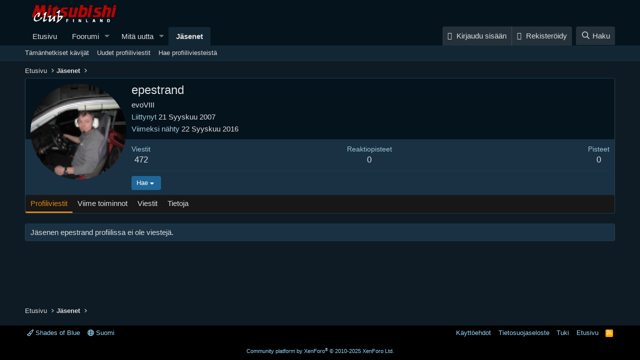

--- FILE ---
content_type: text/html; charset=utf-8
request_url: https://mitsubishiclubfinland.com/bbs/index.php?members/epestrand.4919/
body_size: 9776
content:
<!DOCTYPE html>
<html id="XF" lang="fi-FI" dir="LTR"
	data-xf="2.3"
	data-app="public"
	
	
	data-template="member_view"
	data-container-key=""
	data-content-key=""
	data-logged-in="false"
	data-cookie-prefix="xf_"
	data-csrf="1769083425,aba4cde8c9cada8bad5b6f32d6b3f32d"
	class="has-no-js template-member_view"
	>
<head>
	
	
	

	<meta charset="utf-8" />
	<title>epestrand | Keskustelu - MitsubishiClubFinland.com</title>
	<link rel="manifest" href="/bbs/webmanifest.php">

	<meta http-equiv="X-UA-Compatible" content="IE=Edge" />
	<meta name="viewport" content="width=device-width, initial-scale=1, viewport-fit=cover">

	
		<meta name="theme-color" content="#05131d" />
	

	<meta name="apple-mobile-web-app-title" content="Keskustelu - MitsubishiClubFinland.com">
	

	
		<meta property="og:url" content="http://www.mitsubishiclubfinland.com/bbs/index.php?members/epestrand.4919/" />
	
		<link rel="canonical" href="http://www.mitsubishiclubfinland.com/bbs/index.php?members/epestrand.4919/" />
	
		
		<meta property="og:image" content="http://www.mitsubishiclubfinland.com/bbs/data/avatars/o/4/4919.jpg?1540022887" />
		<meta property="twitter:image" content="http://www.mitsubishiclubfinland.com/bbs/data/avatars/o/4/4919.jpg?1540022887" />
		<meta property="twitter:card" content="summary" />
	
	

	
		
	
	
	<meta property="og:site_name" content="Keskustelu - MitsubishiClubFinland.com" />


	
	
		
	
	
	<meta property="og:type" content="website" />


	
	
		
	
	
	
		<meta property="og:title" content="epestrand" />
		<meta property="twitter:title" content="epestrand" />
	


	
	
	
	

	
	
	
	

	<link rel="stylesheet" href="/bbs/css.php?css=public%3Anormalize.css%2Cpublic%3Afa.css%2Cpublic%3Acore.less%2Cpublic%3Aapp.less&amp;s=3&amp;l=2&amp;d=1760518175&amp;k=b4edd0c2442a14d9c834afb86ec86a415f70150b" />

	<link rel="stylesheet" href="/bbs/css.php?css=public%3Amember.less%2Cpublic%3Aextra.less&amp;s=3&amp;l=2&amp;d=1760518175&amp;k=45bf21e11ed0bdd61081337aa2cb6d9b7683de49" />


	
		<script src="/bbs/js/xf/preamble.min.js?_v=1cb3000b"></script>
	

	
	<script src="/bbs/js/vendor/vendor-compiled.js?_v=1cb3000b" defer></script>
	<script src="/bbs/js/xf/core-compiled.js?_v=1cb3000b" defer></script>

	<script>
		XF.ready(() =>
		{
			XF.extendObject(true, XF.config, {
				// 
				userId: 0,
				enablePush: true,
				pushAppServerKey: 'BGUY_jPmDY31nnAdwTAe4-6uRXmkoIe0eBtSlObY2jwGiqXImM83ocKrKFNEXpfKTohy2dYHs96USy8FJiqb47w',
				url: {
					fullBase: 'https://mitsubishiclubfinland.com/bbs/',
					basePath: '/bbs/',
					css: '/bbs/css.php?css=__SENTINEL__&s=3&l=2&d=1760518175',
					js: '/bbs/js/__SENTINEL__?_v=1cb3000b',
					icon: '/bbs/data/local/icons/__VARIANT__.svg?v=1760518207#__NAME__',
					iconInline: '/bbs/styles/fa/__VARIANT__/__NAME__.svg?v=5.15.3',
					keepAlive: '/bbs/index.php?login/keep-alive'
				},
				cookie: {
					path: '/',
					domain: '',
					prefix: 'xf_',
					secure: true,
					consentMode: 'disabled',
					consented: ["optional","_third_party"]
				},
				cacheKey: 'f3ed7234243583f554e27d349fe769c5',
				csrf: '1769083425,aba4cde8c9cada8bad5b6f32d6b3f32d',
				js: {"\/bbs\/js\/xf\/inline_mod.min.js?_v=1cb3000b":true},
				fullJs: false,
				css: {"public:member.less":true,"public:extra.less":true},
				time: {
					now: 1769083425,
					today: 1769032800,
					todayDow: 4,
					tomorrow: 1769119200,
					yesterday: 1768946400,
					week: 1768514400,
					month: 1767218400,
					year: 1767218400
				},
				style: {
					light: '',
					dark: '',
					defaultColorScheme: 'light'
				},
				borderSizeFeature: '3px',
				fontAwesomeWeight: 'r',
				enableRtnProtect: true,
				
				enableFormSubmitSticky: true,
				imageOptimization: '0',
				imageOptimizationQuality: 0.85,
				uploadMaxFilesize: 1610612736,
				uploadMaxWidth: 1920,
				uploadMaxHeight: 1200,
				allowedVideoExtensions: ["m4v","mov","mp4","mp4v","mpeg","mpg","ogv","webm"],
				allowedAudioExtensions: ["mp3","opus","ogg","wav"],
				shortcodeToEmoji: true,
				visitorCounts: {
					conversations_unread: '0',
					alerts_unviewed: '0',
					total_unread: '0',
					title_count: true,
					icon_indicator: true
				},
				jsMt: {"xf\/action.js":"66e8b1fd","xf\/embed.js":"168ba9b9","xf\/form.js":"2b3cebb6","xf\/structure.js":"66e8b1fd","xf\/tooltip.js":"2b3cebb6"},
				jsState: {},
				publicMetadataLogoUrl: '',
				publicPushBadgeUrl: 'https://mitsubishiclubfinland.com/bbs/styles/default/xenforo/bell.png'
			})

			XF.extendObject(XF.phrases, {
				// 
				date_x_at_time_y:     "{date} klo {time}",
				day_x_at_time_y:      "{day} klo {time}",
				yesterday_at_x:       "Eilen klo {time}",
				x_minutes_ago:        "{minutes} minuuttia sitten",
				one_minute_ago:       "minuutti sitten",
				a_moment_ago:         "hetki sitten",
				today_at_x:           "Tänään klo {time}",
				in_a_moment:          "Hetken kuluttua",
				in_a_minute:          "Minuutin päästä",
				in_x_minutes:         "{minutes} minuutin päästä",
				later_today_at_x:     "Myöhemmin tänään klo {time}",
				tomorrow_at_x:        "Huomenna klo {time}",
				short_date_x_minutes: "{minutes}m",
				short_date_x_hours:   "{hours}h",
				short_date_x_days:    "{days}d",

				day0: "Sunnuntai",
				day1: "Maanantai",
				day2: "Tiistai",
				day3: "Keskiviikko",
				day4: "Torstai",
				day5: "Perjantai",
				day6: "Lauantai",

				dayShort0: "Su",
				dayShort1: "Ma",
				dayShort2: "Ti",
				dayShort3: "Ke",
				dayShort4: "To",
				dayShort5: "Pe",
				dayShort6: "La",

				month0: "Tammikuu",
				month1: "Helmikuu",
				month2: "Maaliskuu",
				month3: "Huhtikuu",
				month4: "Toukokuu",
				month5: "Kesäkuu",
				month6: "Heinäkuu",
				month7: "Elokuu",
				month8: "Syyskuu",
				month9: "Lokakuu",
				month10: "Marraskuu",
				month11: "Joulukuu",

				active_user_changed_reload_page: "Aktiivinen käyttäjä on muuttunut. Lataa sivu uudelleen.",
				server_did_not_respond_in_time_try_again: "Palvelin ei vastannut. Yritä myöhemmin uudelleen.",
				oops_we_ran_into_some_problems: "Ohhoh! Törmäsimme johonkin ongelmaan.",
				oops_we_ran_into_some_problems_more_details_console: "Ohhoh! Tapahtui jokin virhe. Yritä uudelleen myöhemmin. Lisätietoja saattaa olla nähtävissä selaimen konsolista.",
				file_too_large_to_upload: "Tiedostoa ei voi lisätä koska se on liian iso.",
				uploaded_file_is_too_large_for_server_to_process: "Lataamasi tiedosto on liian suuri palvelimen käsiteltäväksi.",
				files_being_uploaded_are_you_sure: "Tiedostoja lähetetään edelleen. Haluatko varmasti lähettää tämän lomakkeen?",
				attach: "Liitä tiedosto",
				rich_text_box: "Laajennettu viestieditori",
				close: "Sulje",
				link_copied_to_clipboard: "Linkki kopioitu leikepöydälle.",
				text_copied_to_clipboard: "Teksti kopioitu leikepöydälle.",
				loading: "Lataa...",
				you_have_exceeded_maximum_number_of_selectable_items: "You have exceeded the maximum number of selectable items.",

				processing: "Käsitellään",
				'processing...': "Käsitellään...",

				showing_x_of_y_items: "Näytetään {count} / {total}",
				showing_all_items: "Kaikki tulokset näkyvillä.",
				no_items_to_display: "Ei näytettäviä tuloksia",

				number_button_up: "Increase",
				number_button_down: "Decrease",

				push_enable_notification_title: "Sivuston Keskustelu - MitsubishiClubFinland.com push-ilmoitukset ovat nyt käytössä.",
				push_enable_notification_body: "Push-ilmoitukset otettu käyttöön!",

				pull_down_to_refresh: "Pull down to refresh",
				release_to_refresh: "Release to refresh",
				refreshing: "Refreshing..."
			})
		})
	</script>

	<script src="/bbs/js/xf/inline_mod.min.js?_v=1cb3000b" defer></script>



	

	
</head>
<body data-template="member_view">

<div class="p-pageWrapper" id="top">

	

	<header class="p-header" id="header">
		<div class="p-header-inner">
			<div class="p-header-content">
				<div class="p-header-logo p-header-logo--image">
					<a href="http://www.mitsubishiclubfinland.com">
						

	

	
		
		

		
	

	

	<picture data-variations="{&quot;default&quot;:{&quot;1&quot;:&quot;\/bbs\/data\/assets\/logo_default\/leiska_logo.gif&quot;,&quot;2&quot;:null}}">
		
		
		

		

		<img src="/bbs/data/assets/logo_default/leiska_logo.gif"  width="192" height="40" alt="Keskustelu - MitsubishiClubFinland.com"  />
	</picture>


					</a>
				</div>

				
			</div>
		</div>
	</header>

	
	

	
		<div class="p-navSticky p-navSticky--primary" data-xf-init="sticky-header">
			
		<nav class="p-nav">
			<div class="p-nav-inner">
				<button type="button" class="button button--plain p-nav-menuTrigger" data-xf-click="off-canvas" data-menu=".js-headerOffCanvasMenu" tabindex="0" aria-label="Valikko"><span class="button-text">
					<i aria-hidden="true"></i>
				</span></button>

				<div class="p-nav-smallLogo">
					<a href="http://www.mitsubishiclubfinland.com">
						

	

	
		
		

		
	

	

	<picture data-variations="{&quot;default&quot;:{&quot;1&quot;:&quot;\/bbs\/data\/assets\/logo_default\/leiska_logo.gif&quot;,&quot;2&quot;:null}}">
		
		
		

		

		<img src="/bbs/data/assets/logo_default/leiska_logo.gif"  width="192" height="40" alt="Keskustelu - MitsubishiClubFinland.com"  />
	</picture>


					</a>
				</div>

				<div class="p-nav-scroller hScroller" data-xf-init="h-scroller" data-auto-scroll=".p-navEl.is-selected">
					<div class="hScroller-scroll">
						<ul class="p-nav-list js-offCanvasNavSource">
							
								<li>
									
	<div class="p-navEl " >
	

		
	
	<a href="http://www.mitsubishiclubfinland.com"
	class="p-navEl-link "
	
	data-xf-key="1"
	data-nav-id="home">Etusivu</a>


		

		
	
	</div>

								</li>
							
								<li>
									
	<div class="p-navEl " data-has-children="true">
	

		
	
	<a href="/bbs/index.php"
	class="p-navEl-link p-navEl-link--splitMenu "
	
	
	data-nav-id="forums">Foorumi</a>


		<a data-xf-key="2"
			data-xf-click="menu"
			data-menu-pos-ref="< .p-navEl"
			class="p-navEl-splitTrigger"
			role="button"
			tabindex="0"
			aria-label="Toggle expanded"
			aria-expanded="false"
			aria-haspopup="true"></a>

		
	
		<div class="menu menu--structural" data-menu="menu" aria-hidden="true">
			<div class="menu-content">
				
					
	
	
	<a href="/bbs/index.php?whats-new/posts/"
	class="menu-linkRow u-indentDepth0 js-offCanvasCopy "
	
	
	data-nav-id="newPosts">Uudet viestit</a>

	

				
					
	
	
	<a href="/bbs/index.php?search/&amp;type=post"
	class="menu-linkRow u-indentDepth0 js-offCanvasCopy "
	
	
	data-nav-id="searchForums">Hae sivustolta</a>

	

				
			</div>
		</div>
	
	</div>

								</li>
							
								<li>
									
	<div class="p-navEl " data-has-children="true">
	

		
	
	<a href="/bbs/index.php?whats-new/"
	class="p-navEl-link p-navEl-link--splitMenu "
	
	
	data-nav-id="whatsNew">Mitä uutta</a>


		<a data-xf-key="3"
			data-xf-click="menu"
			data-menu-pos-ref="< .p-navEl"
			class="p-navEl-splitTrigger"
			role="button"
			tabindex="0"
			aria-label="Toggle expanded"
			aria-expanded="false"
			aria-haspopup="true"></a>

		
	
		<div class="menu menu--structural" data-menu="menu" aria-hidden="true">
			<div class="menu-content">
				
					
	
	
	<a href="/bbs/index.php?featured/"
	class="menu-linkRow u-indentDepth0 js-offCanvasCopy "
	
	
	data-nav-id="featured">Featured content</a>

	

				
					
	
	
	<a href="/bbs/index.php?whats-new/posts/"
	class="menu-linkRow u-indentDepth0 js-offCanvasCopy "
	 rel="nofollow"
	
	data-nav-id="whatsNewPosts">Uudet viestit</a>

	

				
					
	
	
	<a href="/bbs/index.php?whats-new/profile-posts/"
	class="menu-linkRow u-indentDepth0 js-offCanvasCopy "
	 rel="nofollow"
	
	data-nav-id="whatsNewProfilePosts">Uudet profiiliviestit</a>

	

				
					
	
	
	<a href="/bbs/index.php?whats-new/latest-activity"
	class="menu-linkRow u-indentDepth0 js-offCanvasCopy "
	 rel="nofollow"
	
	data-nav-id="latestActivity">Viime toiminnot</a>

	

				
			</div>
		</div>
	
	</div>

								</li>
							
								<li>
									
	<div class="p-navEl is-selected" data-has-children="true">
	

		
	
	<a href="/bbs/index.php?members/"
	class="p-navEl-link p-navEl-link--splitMenu "
	
	
	data-nav-id="members">Jäsenet</a>


		<a data-xf-key="4"
			data-xf-click="menu"
			data-menu-pos-ref="< .p-navEl"
			class="p-navEl-splitTrigger"
			role="button"
			tabindex="0"
			aria-label="Toggle expanded"
			aria-expanded="false"
			aria-haspopup="true"></a>

		
	
		<div class="menu menu--structural" data-menu="menu" aria-hidden="true">
			<div class="menu-content">
				
					
	
	
	<a href="/bbs/index.php?online/"
	class="menu-linkRow u-indentDepth0 js-offCanvasCopy "
	
	
	data-nav-id="currentVisitors">Tämänhetkiset kävijät</a>

	

				
					
	
	
	<a href="/bbs/index.php?whats-new/profile-posts/"
	class="menu-linkRow u-indentDepth0 js-offCanvasCopy "
	 rel="nofollow"
	
	data-nav-id="newProfilePosts">Uudet profiiliviestit</a>

	

				
					
	
	
	<a href="/bbs/index.php?search/&amp;type=profile_post"
	class="menu-linkRow u-indentDepth0 js-offCanvasCopy "
	
	
	data-nav-id="searchProfilePosts">Hae profiiliviesteistä</a>

	

				
			</div>
		</div>
	
	</div>

								</li>
							
						</ul>
					</div>
				</div>

				<div class="p-nav-opposite">
					<div class="p-navgroup p-account p-navgroup--guest">
						
							<a href="/bbs/index.php?login/" class="p-navgroup-link p-navgroup-link--textual p-navgroup-link--logIn"
								data-xf-click="overlay" data-follow-redirects="on">
								<span class="p-navgroup-linkText">Kirjaudu sisään</span>
							</a>
							
								<a href="/bbs/index.php?register/" class="p-navgroup-link p-navgroup-link--textual p-navgroup-link--register"
									data-xf-click="overlay" data-follow-redirects="on">
									<span class="p-navgroup-linkText">Rekisteröidy</span>
								</a>
							
						
					</div>

					<div class="p-navgroup p-discovery">
						<a href="/bbs/index.php?whats-new/"
							class="p-navgroup-link p-navgroup-link--iconic p-navgroup-link--whatsnew"
							aria-label="Yleiskatsaus"
							title="Yleiskatsaus">
							<i aria-hidden="true"></i>
							<span class="p-navgroup-linkText">Yleiskatsaus</span>
						</a>

						
							<a href="/bbs/index.php?search/"
								class="p-navgroup-link p-navgroup-link--iconic p-navgroup-link--search"
								data-xf-click="menu"
								data-xf-key="/"
								aria-label="Haku"
								aria-expanded="false"
								aria-haspopup="true"
								title="Haku">
								<i aria-hidden="true"></i>
								<span class="p-navgroup-linkText">Haku</span>
							</a>
							<div class="menu menu--structural menu--wide" data-menu="menu" aria-hidden="true">
								<form action="/bbs/index.php?search/search" method="post"
									class="menu-content"
									data-xf-init="quick-search">

									<h3 class="menu-header">Haku</h3>
									
									<div class="menu-row">
										
											<input type="text" class="input" name="keywords" data-acurl="/bbs/index.php?search/auto-complete" placeholder="Haku..." aria-label="Haku" data-menu-autofocus="true" />
										
									</div>

									
									<div class="menu-row">
										<label class="iconic"><input type="checkbox"  name="c[title_only]" value="1" /><i aria-hidden="true"></i><span class="iconic-label">Hae vain otsikoista

													
													<span tabindex="0" role="button"
														data-xf-init="tooltip" data-trigger="hover focus click" title="Tags will also be searched in content where tags are supported">

														<i class="fa--xf far fa-question-circle  u-muted u-smaller"><svg xmlns="http://www.w3.org/2000/svg" role="img" ><title>Huom.</title><use href="/bbs/data/local/icons/regular.svg?v=1760518207#question-circle"></use></svg></i>
													</span></span></label>

									</div>
									
									<div class="menu-row">
										<div class="inputGroup">
											<span class="inputGroup-text" id="ctrl_search_menu_by_member">Kirjoittaja </span>
											<input type="text" class="input" name="c[users]" data-xf-init="auto-complete" placeholder="Jäsen" aria-labelledby="ctrl_search_menu_by_member" />
										</div>
									</div>
									<div class="menu-footer">
									<span class="menu-footer-controls">
										<button type="submit" class="button button--icon button--icon--search button--primary"><i class="fa--xf far fa-search "><svg xmlns="http://www.w3.org/2000/svg" role="img" aria-hidden="true" ><use href="/bbs/data/local/icons/regular.svg?v=1760518207#search"></use></svg></i><span class="button-text">Haku</span></button>
										<button type="submit" class="button " name="from_search_menu"><span class="button-text">Mukautettu haku...</span></button>
									</span>
									</div>

									<input type="hidden" name="_xfToken" value="1769083425,aba4cde8c9cada8bad5b6f32d6b3f32d" />
								</form>
							</div>
						
					</div>
				</div>
			</div>
		</nav>
	
		</div>
		
		
			<div class="p-sectionLinks">
				<div class="p-sectionLinks-inner hScroller" data-xf-init="h-scroller">
					<div class="hScroller-scroll">
						<ul class="p-sectionLinks-list">
							
								<li>
									
	<div class="p-navEl " >
	

		
	
	<a href="/bbs/index.php?online/"
	class="p-navEl-link "
	
	data-xf-key="alt+1"
	data-nav-id="currentVisitors">Tämänhetkiset kävijät</a>


		

		
	
	</div>

								</li>
							
								<li>
									
	<div class="p-navEl " >
	

		
	
	<a href="/bbs/index.php?whats-new/profile-posts/"
	class="p-navEl-link "
	 rel="nofollow"
	data-xf-key="alt+2"
	data-nav-id="newProfilePosts">Uudet profiiliviestit</a>


		

		
	
	</div>

								</li>
							
								<li>
									
	<div class="p-navEl " >
	

		
	
	<a href="/bbs/index.php?search/&amp;type=profile_post"
	class="p-navEl-link "
	
	data-xf-key="alt+3"
	data-nav-id="searchProfilePosts">Hae profiiliviesteistä</a>


		

		
	
	</div>

								</li>
							
						</ul>
					</div>
				</div>
			</div>
			
	
		

	<div class="offCanvasMenu offCanvasMenu--nav js-headerOffCanvasMenu" data-menu="menu" aria-hidden="true" data-ocm-builder="navigation">
		<div class="offCanvasMenu-backdrop" data-menu-close="true"></div>
		<div class="offCanvasMenu-content">
			<div class="offCanvasMenu-header">
				Valikko
				<a class="offCanvasMenu-closer" data-menu-close="true" role="button" tabindex="0" aria-label="Sulje"></a>
			</div>
			
				<div class="p-offCanvasRegisterLink">
					<div class="offCanvasMenu-linkHolder">
						<a href="/bbs/index.php?login/" class="offCanvasMenu-link" data-xf-click="overlay" data-menu-close="true">
							Kirjaudu sisään
						</a>
					</div>
					<hr class="offCanvasMenu-separator" />
					
						<div class="offCanvasMenu-linkHolder">
							<a href="/bbs/index.php?register/" class="offCanvasMenu-link" data-xf-click="overlay" data-menu-close="true">
								Rekisteröidy
							</a>
						</div>
						<hr class="offCanvasMenu-separator" />
					
				</div>
			
			<div class="js-offCanvasNavTarget"></div>
			<div class="offCanvasMenu-installBanner js-installPromptContainer" style="display: none;" data-xf-init="install-prompt">
				<div class="offCanvasMenu-installBanner-header">Asenna sovellus</div>
				<button type="button" class="button js-installPromptButton"><span class="button-text">Install</span></button>
				<template class="js-installTemplateIOS">
					<div class="js-installTemplateContent">
						<div class="overlay-title">How to install the app on iOS</div>
						<div class="block-body">
							<div class="block-row">
								<p>
									Follow along with the video below to see how to install our site as a web app on your home screen.
								</p>
								<p style="text-align: center">
									<video src="/bbs/styles/default/xenforo/add_to_home.mp4"
										width="280" height="480" autoplay loop muted playsinline></video>
								</p>
								<p>
									<small><strong>Huom. </strong> This feature may not be available in some browsers.</small>
								</p>
							</div>
						</div>
					</div>
				</template>
			</div>
		</div>
	</div>

	<div class="p-body">
		<div class="p-body-inner">
			<!--XF:EXTRA_OUTPUT-->

			

			

			
			
	
		<ul class="p-breadcrumbs "
			itemscope itemtype="https://schema.org/BreadcrumbList">
			
				

				
				

				
					
					
	<li itemprop="itemListElement" itemscope itemtype="https://schema.org/ListItem">
		<a href="http://www.mitsubishiclubfinland.com" itemprop="item">
			<span itemprop="name">Etusivu</span>
		</a>
		<meta itemprop="position" content="1" />
	</li>

				

				
					
					
	<li itemprop="itemListElement" itemscope itemtype="https://schema.org/ListItem">
		<a href="/bbs/index.php?members/" itemprop="item">
			<span itemprop="name">Jäsenet</span>
		</a>
		<meta itemprop="position" content="2" />
	</li>

				
				
			
		</ul>
	

			

			
	<noscript class="js-jsWarning"><div class="blockMessage blockMessage--important blockMessage--iconic u-noJsOnly">JavaScript pois käytöstä. Saadaksesi kaiken irti sivustosta, ole hyvä ja salli JavaScriptin käyttö selaimessasi.</div></noscript>

			
	<div class="blockMessage blockMessage--important blockMessage--iconic js-browserWarning" style="display: none">Käytät vanhentunutta selainta. Selaimesi ei mahdollisesti näytä tätä tai muita sivustoja oikein. Sinun tulisi päivittää selaimesi tai käyttää <a href="https://www.google.com/chrome/" target="_blank" rel="noopener">vaihtoehtoista selainta.</a>.</div>


			

			<div class="p-body-main  ">
				
				<div class="p-body-contentCol"></div>
				

				

				<div class="p-body-content">
					
					<div class="p-body-pageContent">






	
	
	
	
	
		
	
	
	


	
	
		
	
	
	


	
	
		
	
	
	


	






<div class="block">
	<div class="block-container">
		<div class="block-body">
			<div class="memberHeader ">
				
			<div class="memberProfileBanner memberHeader-main memberProfileBanner-u4919-l" data-toggle-class="memberHeader--withBanner"  >
					<div class="memberHeader-mainContent">
						<span class="memberHeader-avatar">
							<span class="avatarWrapper">
								<a href="/bbs/data/avatars/o/4/4919.jpg?1540022887" class="avatar avatar--l" data-user-id="4919">
			<img src="/bbs/data/avatars/l/4/4919.jpg?1540022887"  alt="epestrand" class="avatar-u4919-l" width="192" height="192" loading="lazy" /> 
		</a>
								
							</span>
						</span>
						<div class="memberHeader-content memberHeader-content--info">
						

						<h1 class="memberHeader-name">
							<span class="memberHeader-nameWrapper">
								<span class="username " dir="auto" data-user-id="4919">epestrand</span>
							</span>
							
						</h1>

						

						<div class="memberHeader-blurbContainer">
							<div class="memberHeader-blurb" dir="auto" ><span class="userTitle" dir="auto">evoVIII</span></div>

							<div class="memberHeader-blurb">
								<dl class="pairs pairs--inline">
									<dt>Liittynyt</dt>
									<dd><time  class="u-dt" dir="auto" datetime="2007-09-21T10:24:38+0300" data-timestamp="1190359478" data-date="21 Syyskuu 2007" data-time="10:24" data-short="Syy &#039;07" title="21 Syyskuu 2007 klo 10:24">21 Syyskuu 2007</time></dd>
								</dl>
							</div>

							
								<div class="memberHeader-blurb">
									<dl class="pairs pairs--inline">
										<dt>Viimeksi nähty</dt>
										<dd dir="auto">
											<time  class="u-dt" dir="auto" datetime="2016-09-22T08:32:58+0300" data-timestamp="1474522378" data-date="22 Syyskuu 2016" data-time="08:32" data-short="Syy &#039;16" title="22 Syyskuu 2016 klo 08:32">22 Syyskuu 2016</time>
										</dd>
									</dl>
								</div>
							
						</div>
					</div>
					</div>
				</div>
		

				<div class="memberHeader-content">
					<div class="memberHeader-stats">
						<div class="pairJustifier">
							
	
	
	<dl class="pairs pairs--rows pairs--rows--centered fauxBlockLink">
		<dt>Viestit</dt>
		<dd>
			<a href="/bbs/index.php?search/member&amp;user_id=4919" rel="nofollow" class="fauxBlockLink-linkRow u-concealed">
				472
			</a>
		</dd>
	</dl>
	
	
	
	<dl class="pairs pairs--rows pairs--rows--centered">
		<dt>Reaktiopisteet</dt>
		<dd>
			0
		</dd>
	</dl>
	
	
		<dl class="pairs pairs--rows pairs--rows--centered fauxBlockLink">
			<dt title="Palkintopisteet">Pisteet</dt>
			<dd>
				<a href="/bbs/index.php?members/epestrand.4919/trophies" rel="nofollow" data-xf-click="overlay" class="fauxBlockLink-linkRow u-concealed">
					0
				</a>
			</dd>
		</dl>
	
	
	

						</div>
					</div>

					
						<hr class="memberHeader-separator" />

						<div class="memberHeader-buttons">
							
								
	
	

	

	
		<div class="buttonGroup">
		
			
			
			
				<div class="buttonGroup-buttonWrapper">
					<button type="button" class="button button--link menuTrigger" data-xf-click="menu" aria-expanded="false" aria-haspopup="true"><span class="button-text">Hae</span></button>
					<div class="menu" data-menu="menu" aria-hidden="true">
						<div class="menu-content">
							<h4 class="menu-header">Hae sisältöä</h4>
							
							<a href="/bbs/index.php?search/member&amp;user_id=4919" rel="nofollow" class="menu-linkRow">Hae kaikki viestit jäseneltä epestrand</a>
							<a href="/bbs/index.php?search/member&amp;user_id=4919&amp;content=thread" rel="nofollow" class="menu-linkRow">Hae kaikki viestiketjut jäseneltä epestrand</a>
							
						</div>
					</div>
				</div>
			
			
		
		</div>
		
	
	

							
						</div>
					
				</div>

			</div>
		</div>
		<h2 class="block-tabHeader block-tabHeader--memberTabs tabs hScroller"
			data-xf-init="tabs h-scroller"
			data-panes=".js-memberTabPanes"
			data-state="replace"
			role="tablist">
			<span class="hScroller-scroll">
				
				
					<a href="/bbs/index.php?members/epestrand.4919/"
						class="tabs-tab is-active"
						role="tab"
						aria-controls="profile-posts">Profiliviestit</a>
				

				
					
						<a href="/bbs/index.php?members/epestrand.4919/latest-activity"
							rel="nofollow"
							class="tabs-tab"
							id="latest-activity"
							role="tab">Viime toiminnot</a>
					
				

				<a href="/bbs/index.php?members/epestrand.4919/recent-content"
					rel="nofollow"
					class="tabs-tab"
					id="recent-content"
					role="tab">Viestit</a>

				

				<a href="/bbs/index.php?members/epestrand.4919/about"
					class="tabs-tab"
					id="about"
					role="tab">Tietoja</a>

				
				
			</span>
		</h2>
	</div>
</div>



<ul class="tabPanes js-memberTabPanes">
	
	
		<li class="is-active" role="tabpanel" id="profile-posts">
			

			
	


			<div class="block block--messages"
				data-xf-init="lightbox inline-mod"
				data-type="profile_post"
				data-href="/bbs/index.php?inline-mod/">

				<div class="block-container">
					<div class="block-body js-replyNewMessageContainer">
						

						
							<div class="block-row js-replyNoMessages">Jäsenen epestrand profiilissa ei ole viestejä.</div>
						
					</div>
				</div>

				<div class="block-outer block-outer--after">
					
					<div class="block-outer-opposite">
						
						
					</div>
				</div>
			</div>
		</li>
	

	
		
			<li data-href="/bbs/index.php?members/epestrand.4919/latest-activity" role="tabpanel" aria-labelledby="latest-activity">
				<div class="blockMessage">Lataa...</div>
			</li>
		
	

	<li data-href="/bbs/index.php?members/epestrand.4919/recent-content" role="tabpanel" aria-labelledby="recent-content">
		<div class="blockMessage">Lataa...</div>
	</li>

	

	<li data-href="/bbs/index.php?members/epestrand.4919/about" role="tabpanel" aria-labelledby="about">
		<div class="blockMessage">Lataa...</div>
	</li>

	
	
</ul>

</div>
					
				</div>

				
			</div>

			
			
	
		<ul class="p-breadcrumbs p-breadcrumbs--bottom"
			itemscope itemtype="https://schema.org/BreadcrumbList">
			
				

				
				

				
					
					
	<li itemprop="itemListElement" itemscope itemtype="https://schema.org/ListItem">
		<a href="http://www.mitsubishiclubfinland.com" itemprop="item">
			<span itemprop="name">Etusivu</span>
		</a>
		<meta itemprop="position" content="1" />
	</li>

				

				
					
					
	<li itemprop="itemListElement" itemscope itemtype="https://schema.org/ListItem">
		<a href="/bbs/index.php?members/" itemprop="item">
			<span itemprop="name">Jäsenet</span>
		</a>
		<meta itemprop="position" content="2" />
	</li>

				
				
			
		</ul>
	

			
		</div>
	</div>

	<footer class="p-footer" id="footer">
		<div class="p-footer-inner">

			<div class="p-footer-row">
				
					<div class="p-footer-row-main">
						<ul class="p-footer-linkList">
							
								
								
									<li>
										
											
												<a href="/bbs/index.php?misc/style" data-xf-click="overlay"
													data-xf-init="tooltip" title="Ulkoasun valinta" rel="nofollow">
													<i class="fa--xf far fa-paint-brush "><svg xmlns="http://www.w3.org/2000/svg" role="img" aria-hidden="true" ><use href="/bbs/data/local/icons/regular.svg?v=1760518207#paint-brush"></use></svg></i> Shades of Blue
												</a>
											
											
										
									</li>
								
								
									<li><a href="/bbs/index.php?misc/language" data-xf-click="overlay"
										data-xf-init="tooltip" title="Kielen valinta" rel="nofollow">
										<i class="fa--xf far fa-globe "><svg xmlns="http://www.w3.org/2000/svg" role="img" aria-hidden="true" ><use href="/bbs/data/local/icons/regular.svg?v=1760518207#globe"></use></svg></i> Suomi</a></li>
								
							
						</ul>
					</div>
				
				<div class="p-footer-row-opposite">
					<ul class="p-footer-linkList">
						

						
							<li><a href="/bbs/index.php?help/terms/">Käyttöehdot</a></li>
						

						
							<li><a href="/bbs/index.php?help/privacy-policy/">Tietosuojaseloste</a></li>
						

						
							<li><a href="/bbs/index.php?help/">Tuki</a></li>
						

						
							<li><a href="http://www.mitsubishiclubfinland.com">Etusivu</a></li>
						

						<li><a href="/bbs/index.php?forums/-/index.rss" target="_blank" class="p-footer-rssLink" title="RSS"><span aria-hidden="true"><i class="fa--xf far fa-rss "><svg xmlns="http://www.w3.org/2000/svg" role="img" aria-hidden="true" ><use href="/bbs/data/local/icons/regular.svg?v=1760518207#rss"></use></svg></i><span class="u-srOnly">RSS</span></span></a></li>
					</ul>
				</div>
			</div>

			
				<div class="p-footer-copyright">
					
						<a href="https://xenforo.com" class="u-concealed" dir="ltr" target="_blank" rel="sponsored noopener">Community platform by XenForo<sup>&reg;</sup> <span class="copyright">&copy; 2010-2025 XenForo Ltd.</span></a>
						
					
				</div>
			

			
		</div>
	</footer>
</div> <!-- closing p-pageWrapper -->

<div class="u-bottomFixer js-bottomFixTarget">
	
	
</div>

<div class="u-navButtons js-navButtons">
	<a href="javascript:" class="button button--scroll"><span class="button-text"><i class="fa--xf far fa-arrow-left "><svg xmlns="http://www.w3.org/2000/svg" role="img" aria-hidden="true" ><use href="/bbs/data/local/icons/regular.svg?v=1760518207#arrow-left"></use></svg></i><span class="u-srOnly">Takaisin</span></span></a>
</div>


	<div class="u-scrollButtons js-scrollButtons" data-trigger-type="both">
		<a href="#top" class="button button--scroll" data-xf-click="scroll-to"><span class="button-text"><i class="fa--xf far fa-arrow-up "><svg xmlns="http://www.w3.org/2000/svg" role="img" aria-hidden="true" ><use href="/bbs/data/local/icons/regular.svg?v=1760518207#arrow-up"></use></svg></i><span class="u-srOnly">Ylös</span></span></a>
		
			<a href="#footer" class="button button--scroll" data-xf-click="scroll-to"><span class="button-text"><i class="fa--xf far fa-arrow-down "><svg xmlns="http://www.w3.org/2000/svg" role="img" aria-hidden="true" ><use href="/bbs/data/local/icons/regular.svg?v=1760518207#arrow-down"></use></svg></i><span class="u-srOnly">Bottom</span></span></a>
		
	</div>



	<form style="display:none" hidden="hidden">
		<input type="text" name="_xfClientLoadTime" value="" id="_xfClientLoadTime" title="_xfClientLoadTime" tabindex="-1" />
	</form>

	





	<script type="application/ld+json">
		{
    "@context": "https://schema.org",
    "@type": "ProfilePage",
    "url": "http://www.mitsubishiclubfinland.com/bbs/index.php?members/epestrand.4919/",
    "dateCreated": "2007-09-21T07:24:38+00:00",
    "mainEntity": {
        "@type": "Person",
        "@id": "http://www.mitsubishiclubfinland.com/bbs/index.php?members/epestrand.4919/",
        "name": "epestrand",
        "description": "evoVIII",
        "identifier": 4919,
        "url": "http://www.mitsubishiclubfinland.com/bbs/index.php?members/epestrand.4919/",
        "image": "http://www.mitsubishiclubfinland.com/bbs/data/avatars/o/4/4919.jpg?1540022887",
        "agentInteractionStatistic": [
            {
                "@type": "InteractionCounter",
                "interactionType": "https://schema.org/FollowAction",
                "userInteractionCount": 0
            },
            {
                "@type": "InteractionCounter",
                "interactionType": "https://schema.org/WriteAction",
                "userInteractionCount": 472
            }
        ],
        "interactionStatistic": [
            {
                "@type": "InteractionCounter",
                "interactionType": "https://schema.org/LikeAction",
                "userInteractionCount": 0
            }
        ]
    },
    "publisher": {
        "@type": "Organization",
        "name": "Keskustelu - MitsubishiClubFinland.com",
        "description": "Forum software by XenForo",
        "url": "http://www.mitsubishiclubfinland.com/bbs"
    }
}
	</script>


</body>
</html>











--- FILE ---
content_type: text/css; charset=utf-8
request_url: https://mitsubishiclubfinland.com/bbs/css.php?css=public%3Amember.less%2Cpublic%3Aextra.less&s=3&l=2&d=1760518175&k=45bf21e11ed0bdd61081337aa2cb6d9b7683de49
body_size: 1543
content:
@charset "UTF-8";

/********* public:member.less ********/
.memberHeader:before,.memberHeader:after{content:" ";display:table}.memberHeader:after{clear:both}.memberHeader-main{display:flex;flex-direction:column;justify-content:flex-end;background:#05131d;border-bottom:1px solid rgba(36,123,181,0.15);border-radius:3px 3px 0 0}.memberHeader--withBanner .memberHeader-main{min-height:250px}.memberHeader-mainContent{position:relative}.memberHeader-avatar{position:absolute;padding:10px}.memberHeader-content{padding:10px;padding-left:212px}.memberHeader-actionTop{float:right}.memberHeader-name{margin:0;margin-top:-.15em;padding:0;font-weight:400;font-size:24px;color:#dedede}.memberHeader--withBanner .memberHeader-name{color:white}.memberHeader-nameChangeIndicator{color:#9dc7d8;font-size:75%}.memberHeader-nameChangeIndicator:hover{color:#9dc7d8}.memberHeader--withBanner .memberHeader-nameChangeIndicator{color:#ccc}.memberHeader--withBanner .memberHeader-nameChangeIndicator:hover{color:#ccc}.memberHeader--withBanner .username{text-shadow:-1px -1px 0 #000,1px -1px 0 #000,-1px 1px 0 #000,1px 1px 0 #000}.memberHeader--withBanner .memberHeader-nameChangeIndicator .fa-history{text-shadow:-1px -1px 0 #000,1px -1px 0 #000,-1px 1px 0 #000,1px 1px 0 #000}.memberHeader--withBanner .memberHeader-blurbContainer{color:white;background:rgba(0,0,0,0.4);border-radius:4px;padding:6px;margin-top:6px;text-shadow:0 0 1px #000}.memberHeader--withBanner .memberHeader-blurbContainer .memberHeader-blurb:first-child{margin-top:0}.memberHeader--withBanner .memberHeader-blurbContainer .memberHeader-blurb .pairs dt,.memberHeader--withBanner .memberHeader-blurbContainer .memberHeader-blurb a{color:#ccc}.memberHeader-banners,.memberHeader-blurb{margin-top:3px}.memberHeader-separator{margin:10px 0;border:none;border-top:1px solid rgba(36,123,181,0.15)}.memberHeader-stats{font-size:17px}.memberHeader-stats .pairs.pairs--row{min-width:100px}@media (max-width:650px){.memberHeader-avatar .avatar{width:96px;height:96px;font-size:58px}.memberHeader-content{padding-left:116px}}@media (max-width:480px){.memberHeader-avatar{display:block;position:static;float:none;padding-bottom:0;text-align:center}.memberHeader-avatar .avatarWrapper-update{font-size:13px}.memberHeader-content{padding-left:10px}.memberHeader-main .memberHeader-content{display:flex;flex-direction:column;padding-top:0;min-height:0;text-align:center}.memberHeader-name{text-align:center;margin-top:0}.memberHeader-actionTop{float:none;order:2;margin-top:3px}.memberHeader-buttons{text-align:center}.memberHeader-banners,.memberHeader-blurb{text-align:inherit}}.block-tabHeader.block-tabHeader--memberTabs{border-bottom:none}.memberOverviewBlocks{list-style:none;margin:0;padding:0;display:flex;flex-wrap:wrap;align-items:stretch}.memberOverviewBlocks>li{width:33.3%;max-width:100%;padding:6px 10px}@media (max-width:1150px){.memberOverviewBlocks>li{width:50%}}@media (max-width:580px){.memberOverviewBlocks>li{width:100%}}.memberOverviewBlock{display:flex;flex-direction:column}.memberOverviewBlock-list{list-style:none;margin:0;padding:0}.memberOverviewBlock-list>li{margin:6px 0}.memberOverviewBlock-seeMore{background:#132633;border:1px solid rgba(36,123,181,0.15);padding:3px;text-align:center;margin-top:auto}@media (min-width:651px){.memberHeader{min-height:212px}}

/********* public:extra.less ********/
.blockMessage.blockMessage--error{border-left:3px solid #fff;background:rgba(0,128,0,0.75) !important;color:#fff}.blockMessage--error.blockMessage--iconic:before{color:#fff}.p-footer a{color:#98dcff !important}.p-footer-copyright{color:#dedede}.button.button--scroll,a.button.button--scroll{background:#2577b1;color:#fff !important}.button,a.button{background:#2577b1;border:transparent;color:#fff !important}.button:hover{background:#c27406 !important}.button:focus{background:#0f3754 !important}.select2 .select2-selection ul .select2-search .select2-search__field{color:#fff}.node--unread .node-icon i::before{color:rgba(242,147,13,0.7)}.block-row.block-row--separated+.block-row{border-top:1px solid rgba(252,252,252,0.12)}.menu-separator{border-top:1px solid rgba(70,70,70,0.75)}.structItem-status--sticky::before{color:green}.CodeMirror pre{color:#dedede !important}.CodeMirror-gutters{background-color:green !important}.CodeMirror-linenumber{color:#dedede !important}.flashMessage{background-color:rgba(0,128,0,0.75) !important;color:#dedede !important}.CodeMirror-cursor{border-left:1px solid #dedede !important}.p-navgroup-link.p-navgroup-link--textual.p-navgroup-link--logIn:before{font-family:FontAwesome;content:"\f090";color:#dedede;padding-right:5px}.p-navgroup-link.p-navgroup-link--textual.p-navgroup-link--register:before{font-family:FontAwesome;content:"\f084";color:#dedede;padding-right:5px}.fr-wrapper ::-moz-selection{background:rgba(0,128,0,0.75) !important;color:white}.fr-wrapper ::selection{background:rgba(0,128,0,0.75) !important;color:white}.block-tabHeader{color:#dedede;background:#171717;border-bottom:1px solid #2f2f2f;font-size:0}.block-tabHeader .tabs-tab{border-bottom:3px solid transparent;font-size:15px}.block-tabHeader .tabs-tab:hover{color:#fff;background:#2c2c2c}.block-tabHeader .tabs-tab.is-active{background:transparent;font-size:15px;color:rgba(242,147,13,0.9);border-color:#cacaca;border-bottom:3px solid rgba(242,147,13,0.9)}.block-tabHeader .hScroller-action.hScroller-action--start{background:rgba(67,67,67,0.75);background:linear-gradient(to right, rgba(67,67,67,0) 0%, rgba(11,11,11,0.75) 33%)}.block-tabHeader .hScroller-action.hScroller-action--end{background:rgba(67,67,67,0.75);background:linear-gradient(to right, rgba(67,67,67,0) 0%, rgba(11,11,11,0.75) 33%)}.br-theme-fontawesome-stars .br-widget a:after{color:grey}.fr-element{background:#25313a}.button.button--primary,a.button.button--primary{color:#fff;background:rgba(0,128,0,0.75) !important;min-width:80px;border-color:transparent}.button--icon--write{background-color:rgba(0,128,0,0.75) !important}.button.button--link,a.button.button--link{background:#206698}.p-navgroup-link:hover{color:white !important;background-color:#c27406 !important}